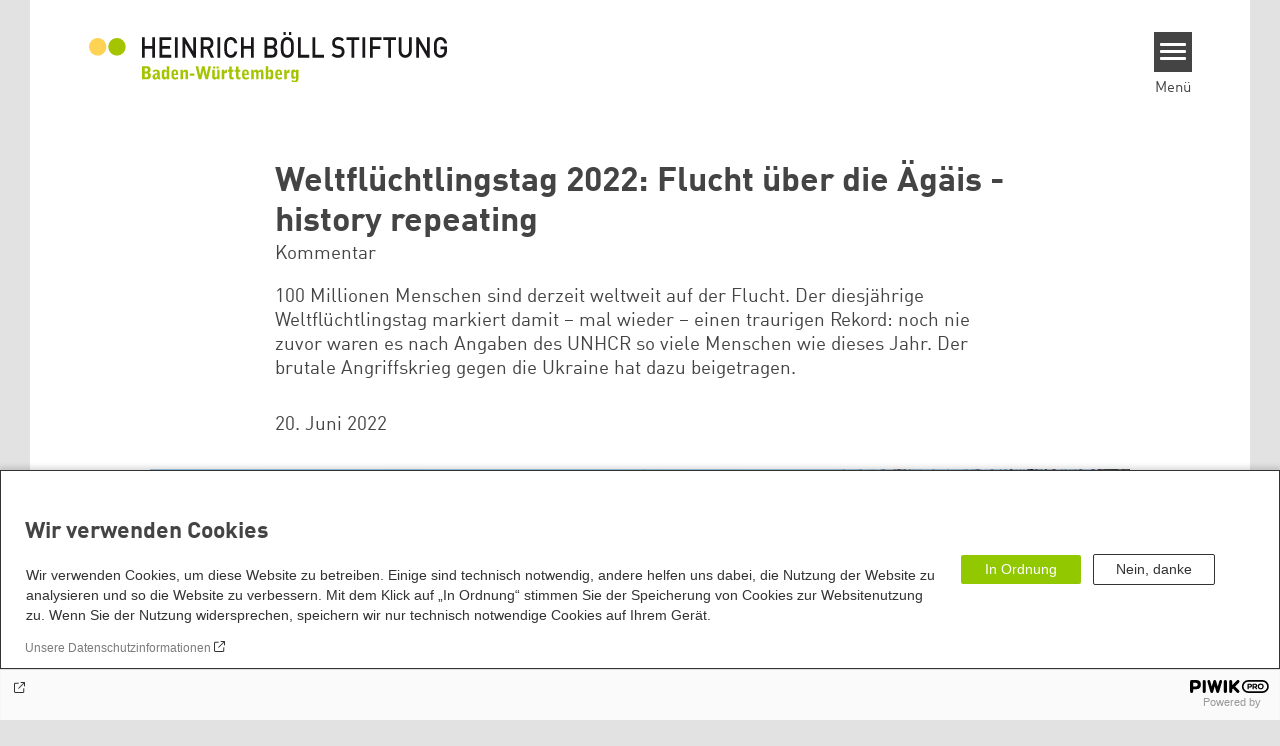

--- FILE ---
content_type: text/html; charset=UTF-8
request_url: https://www.boell-bw.de/de/2022/06/20/weltfluechtlingstag-2022-flucht-ueber-die-aegaeis-history-repeating
body_size: 15925
content:
<!DOCTYPE html>
<html lang="de" dir="ltr" prefix="og: https://ogp.me/ns#" id="top-of-page">
  <head>
    <meta charset="utf-8" />
<meta name="description" content="100 Millionen Menschen sind derzeit weltweit auf der Flucht. Der diesjährige Weltflüchtlingstag markiert damit – mal wieder – einen traurigen Rekord: noch nie zuvor waren es nach Angaben des UNHCR so viele Menschen wie dieses Jahr. Der brutale Angriffskrieg gegen die Ukraine hat dazu beigetragen." />
<meta name="keywords" content="Migration,Ukraine" />
<link rel="shortlink" href="https://www.boell-bw.de/de/node/1421" />
<link rel="canonical" href="https://www.boell.de/de/node/72589" />
<meta property="og:site_name" content="Heinrich Böll Stiftung Baden-Württemberg" />
<meta property="og:url" content="https://www.boell-bw.de/de/2022/06/20/weltfluechtlingstag-2022-flucht-ueber-die-aegaeis-history-repeating" />
<meta property="og:title" content="Weltflüchtlingstag 2022: Flucht über die Ägäis - history repeating | Heinrich Böll Stiftung Baden-Württemberg" />
<meta property="og:description" content="100 Millionen Menschen sind derzeit weltweit auf der Flucht. Der diesjährige Weltflüchtlingstag markiert damit – mal wieder – einen traurigen Rekord: noch nie zuvor waren es nach Angaben des UNHCR so viele Menschen wie dieses Jahr. Der brutale Angriffskrieg gegen die Ukraine hat dazu beigetragen." />
<meta property="og:image" content="https://www.boell-bw.de/sites/default/files/styles/social_media/public/importedFiles/2022/06/21/weltfluechtlingstag.jpg.jpeg?itok=h7MLDadz" />
<meta name="twitter:card" content="summary_large_image" />
<meta name="twitter:title" content="Weltflüchtlingstag 2022: Flucht über die Ägäis - history repeating | Heinrich Böll Stiftung Baden-Württemberg" />
<meta name="twitter:site" content="@boell_stiftung" />
<meta name="twitter:description" content="100 Millionen Menschen sind derzeit weltweit auf der Flucht. Der diesjährige Weltflüchtlingstag markiert damit – mal wieder – einen traurigen Rekord: noch nie zuvor waren es nach Angaben des UNHCR so viele Menschen wie dieses Jahr. Der brutale Angriffskrieg gegen die Ukraine hat dazu beigetragen." />
<meta name="twitter:image:alt" content="" />
<meta name="twitter:image" content="https://www.boell-bw.de/sites/default/files/styles/social_media/public/importedFiles/2022/06/21/weltfluechtlingstag.jpg.jpeg?itok=h7MLDadz" />
<meta name="Generator" content="Drupal 10 (https://www.drupal.org)" />
<meta name="MobileOptimized" content="width" />
<meta name="HandheldFriendly" content="true" />
<meta name="viewport" content="width=device-width, initial-scale=1.0" />
<link rel="icon" href="/sites/default/files/favicon-hbs-bw.jpg" type="image/jpeg" />
<link rel="alternate" hreflang="de" href="https://www.boell-bw.de/de/2022/06/20/weltfluechtlingstag-2022-flucht-ueber-die-aegaeis-history-repeating" />
<link rel="amphtml" href="https://www.boell-bw.de/de/2022/06/20/weltfluechtlingstag-2022-flucht-ueber-die-aegaeis-history-repeating?amp" />

    <title>Weltflüchtlingstag 2022: Flucht über die Ägäis - history repeating | Heinrich Böll Stiftung Baden-Württemberg</title>
    <link rel="stylesheet" media="all" href="/core/assets/vendor/jquery.ui/themes/base/core.css?t8k95d" />
<link rel="stylesheet" media="all" href="/core/assets/vendor/jquery.ui/themes/base/controlgroup.css?t8k95d" />
<link rel="stylesheet" media="all" href="/core/assets/vendor/jquery.ui/themes/base/checkboxradio.css?t8k95d" />
<link rel="stylesheet" media="all" href="/core/assets/vendor/jquery.ui/themes/base/resizable.css?t8k95d" />
<link rel="stylesheet" media="all" href="/core/assets/vendor/jquery.ui/themes/base/button.css?t8k95d" />
<link rel="stylesheet" media="all" href="/core/assets/vendor/jquery.ui/themes/base/dialog.css?t8k95d" />
<link rel="stylesheet" media="all" href="/themes/contrib/stable/css/core/components/progress.module.css?t8k95d" />
<link rel="stylesheet" media="all" href="/themes/contrib/stable/css/core/components/ajax-progress.module.css?t8k95d" />
<link rel="stylesheet" media="all" href="/themes/contrib/stable/css/system/components/align.module.css?t8k95d" />
<link rel="stylesheet" media="all" href="/themes/contrib/stable/css/system/components/fieldgroup.module.css?t8k95d" />
<link rel="stylesheet" media="all" href="/themes/contrib/stable/css/system/components/container-inline.module.css?t8k95d" />
<link rel="stylesheet" media="all" href="/themes/contrib/stable/css/system/components/clearfix.module.css?t8k95d" />
<link rel="stylesheet" media="all" href="/themes/contrib/stable/css/system/components/details.module.css?t8k95d" />
<link rel="stylesheet" media="all" href="/themes/contrib/stable/css/system/components/hidden.module.css?t8k95d" />
<link rel="stylesheet" media="all" href="/themes/contrib/stable/css/system/components/item-list.module.css?t8k95d" />
<link rel="stylesheet" media="all" href="/themes/contrib/stable/css/system/components/js.module.css?t8k95d" />
<link rel="stylesheet" media="all" href="/themes/contrib/stable/css/system/components/nowrap.module.css?t8k95d" />
<link rel="stylesheet" media="all" href="/themes/contrib/stable/css/system/components/position-container.module.css?t8k95d" />
<link rel="stylesheet" media="all" href="/themes/contrib/stable/css/system/components/reset-appearance.module.css?t8k95d" />
<link rel="stylesheet" media="all" href="/themes/contrib/stable/css/system/components/resize.module.css?t8k95d" />
<link rel="stylesheet" media="all" href="/themes/contrib/stable/css/system/components/system-status-counter.css?t8k95d" />
<link rel="stylesheet" media="all" href="/themes/contrib/stable/css/system/components/system-status-report-counters.css?t8k95d" />
<link rel="stylesheet" media="all" href="/themes/contrib/stable/css/system/components/system-status-report-general-info.css?t8k95d" />
<link rel="stylesheet" media="all" href="/themes/contrib/stable/css/system/components/tablesort.module.css?t8k95d" />
<link rel="stylesheet" media="all" href="/modules/contrib/blazy/css/blazy.css?t8k95d" />
<link rel="stylesheet" media="all" href="/core/modules/ckeditor5/css/ckeditor5.dialog.fix.css?t8k95d" />
<link rel="stylesheet" media="all" href="/modules/custom/boell_copyright_footer/boell_copyright_footer.css?t8k95d" />
<link rel="stylesheet" media="all" href="/core/assets/vendor/jquery.ui/themes/base/theme.css?t8k95d" />
<link rel="stylesheet" media="all" href="/modules/contrib/improved_multi_select/css/improved_multi_select.css?t8k95d" />
<link rel="stylesheet" media="all" href="/themes/contrib/stable/css/core/assets/vendor/normalize-css/normalize.css?t8k95d" />
<link rel="stylesheet" media="all" href="/themes/contrib/stable/css/core/normalize-fixes.css?t8k95d" />
<link rel="stylesheet" media="all" href="/themes/contrib/classy/css/components/messages.css?t8k95d" />
<link rel="stylesheet" media="all" href="/themes/contrib/classy/css/components/node.css?t8k95d" />
<link rel="stylesheet" media="all" href="/themes/contrib/classy/css/components/progress.css?t8k95d" />
<link rel="stylesheet" media="all" href="/themes/contrib/classy/css/components/dialog.css?t8k95d" />
<link rel="stylesheet" media="all" href="/core/../modules/custom/boell_components/components/accessibility_switcher/accessibility_switcher.css?t8k95d" />
<link rel="stylesheet" media="all" href="/core/../modules/custom/boell_components/components/article_cockpit/article_cockpit.css?t8k95d" />
<link rel="stylesheet" media="all" href="/core/../modules/custom/boell_components/components/article_lead/article_lead.css?t8k95d" />
<link rel="stylesheet" media="all" href="/core/../themes/theodor/components/scrollytelling_table_of_contents/scrollytelling_table_of_contents.css?t8k95d" />
<link rel="stylesheet" media="print" href="/themes/theodor/styles/print.css?t8k95d" />
<link rel="stylesheet" media="all" href="/themes/theodor/js/splide/dist/css/splide.min.css?t8k95d" />
<link rel="stylesheet" media="all" href="/themes/theodor/css/boell-green.css?t8k95d" />

    
  </head>
  <body class="path-node-1421 route-entity-node-canonical theme-theodor boell-slide-in-menu boell-slide-in-menu--is-used boell-theme-color--boell-green has-local-tabs path-node page-node-type-article" data-lang-code="de" data-entity-type="node" data-entity-id="1421" data-node-id="1421" id="theme--boell-green">
        <a href="#main-content" class="visually-hidden focusable skip-link">
      Direkt zum Inhalt
    </a>
    
      <div class="dialog-off-canvas-main-canvas" data-off-canvas-main-canvas>
    <div class="layout-tabs">
  
</div>



<div class="layout-container">

    <div class="region region-pre-header">
    <div data-drupal-messages-fallback class="hidden"></div>

  </div>

  <header class="site-header" role="banner">
      <div class="region region-branding">
    <div id="block-logoen" class="block block-block-content block-block-contentedb838b7-c3d9-4b52-bbbe-36b2ad6fe197">
  
    
      
            <div class="field field--name-field-logo-image-first field--type-file field--label-hidden field__item"><a href="https://www.boell-bw.de/de" title="Startseite" rel="home">
  <img src="https://www.boell-bw.de/sites/default/files/2020-07/HBS_Logo_2zeilig_RGB.svg" alt="Heinrich-Böll-Stiftung Logo" />
</a>
</div>
      
  </div>

  </div>

      <div class="region region-header">
    
<div  id="block-theodor-accessibilityswitcher" data-component-id="boell_components:accessibility_switcher">
  <div class="boell-accessibility-switcher"></div>

</div>

<div id="block-theodor-slideinmenuhamburger" class="block block-boell-slide-in-menu block-slide-in-menu-block-hamburger">
  
    
      <nav class="slide-in-menu__controls" aria-label="Show Slide In Menu">
    <button class="block-boell-slide-in-menu__button slide-in-menu__button hamburger hamburger--elastic" type="button"
            aria-label="Menu" aria-expanded="false" aria-controls="block-boell-slideinmenu" aria-haspopup="true">
            <span class="hamburger-box">
              <span class="hamburger-inner"></span>
            </span>
    </button>
  <span class="menu">Menü</span>
</nav>

  </div>

  </div>


    <div class="megamenu-is-hidden region region-slide-in-menu" role="navigation">
  <div id="boell-slideinmenu-slider" class="block menu--slide-in-menu boell-slideinmenu hide" role="navigation">

        <div id="boell-slideinmenu-header" class="block menu--slide-in-menu--header boell-slideinmenu--header">
            <nav class="slide-in-menu__controls" aria-label="Hide Slide In Menu">

        <button id="boell-slide-in-menu__button"
                class="block-boell-slide-in-menu__button slide-in-menu__button hamburger hamburger--elastic"
                type="button"
                aria-label="Menu" aria-expanded="false" aria-controls="boell-slideinmenu-slider">
        <span class="hamburger-box">
          <span class="hamburger-inner"></span>
        </span>
        </button>
      </nav>

            
                              <div class="new-search-form block block-boell-search block-new-search site-header-search block-views" data-drupal-selector="new-search-form">
      <form class="new-search-form" data-drupal-selector="new-search-form" method="get" id="new-search-form" accept-charset="UTF-8" data-drupal-form-fields="edit-new-search,edit-show" action="/de/facetedsearch" >
      <div class="js-form-item form-item js-form-type-textfield form-type-textfield js-form-item-new-search form-item-new-search">
        <label for="edit-new-search">Suchwort eingeben</label><input data-drupal-selector="edit-new-search" aria-describedby="edit-new-search--description" aria-label="Suchwort eingeben" type="text" id="edit-new-search" name="search_api_fulltext" value="" size="60" maxlength="128" placeholder="Suchwort eingeben" class="form-text">

      </div>
      <div class="site-header-search__open" aria-label="search icon">
        <span class="site-header-search__open-icon"></span>
      </div>
    </form>
  </div>

                          <div class="boell-slide-in-menu--header-blockwrap">
        
      </div>

    </div>
    
    <div class="region region-slide-in-menu-body">
  <div id="boell-slideinmenu-body" class="block menu--slide-in-menu--body boell-slideinmenu--body">
          <nav aria-labelledby="block-theodor-mainnavigation-menu" id="block-theodor-mainnavigation" class="block block-menu navigation menu--main">
            
  <div class="visually-hidden" id="block-theodor-mainnavigation-menu">Main navigation</div>
  

        
            <ul  class="megamenu__menu megamenu__menu--toplevel">
                              
        <li class="menu-item"
                            >

          
                                          
          <a href="/de/themen" class="menu-link" data-drupal-link-system-path="node/23">Unsere Themen</a>
                  </li>
                              
        <li class="menu-item"
                            >

          
                                          
          <a href="/de/veranstaltungen" class="menu-link" data-drupal-link-system-path="node/13">Veranstaltungen</a>
                  </li>
                              
        <li class="menu-item"
                            >

          
                                          
          <a href="/de/weiterbildungen" class="menu-link" data-drupal-link-system-path="node/33">Weiterbildungen</a>
                  </li>
                              
        <li class="menu-item"
                            >

          
                                          
          <a href="/de/stiftung" class="menu-link" data-drupal-link-system-path="node/53">Stiftung</a>
                  </li>
                              
        <li class="menu-item"
                            >

          
                                          
          <a href="/de/aktiv-werden" class="menu-link" data-drupal-link-system-path="node/91">Aktiv werden</a>
                  </li>
          </ul>
  


  </nav>

      </div>
</div><!-- /.region.region-slide-in-menu-body -->

    <div class="region region-slide-in-menu-footer">
  <div id="boell-slideinmenu-footer" class="block menu--slide-in-menu--footer boell-slideinmenu--footer">
          <div id="block-theodor-lsgslinks" class="block block-boell-accessibility block-boell-accessibility-ls-gs-links">
  
    
      <p class="ls-element"><a href="https://www.boell-bw.de/de/2025/04/23/leichte-sprache/heinrich-boell-stiftung-baden-wuerttemberg-leichter-sprache" class="ls_link">Übersicht Beiträge in Leichter Sprache</a></p>
<p class="gs-element"><a href="https://www.boell-bw.de/de/informationen-gebaerdensprache" class="gs_link">Übersicht Beiträge in Gebärdensprache</a></p>

  </div>
<nav aria-labelledby="block-theodor-servicelinksmenu-menu" id="block-theodor-servicelinksmenu" class="block block-menu navigation menu--service-links-menu">
            
  <div class="visually-hidden" id="block-theodor-servicelinksmenu-menu">Service Links Menu</div>
  

        

              <ul class="menu">
                          <li class="menu-item"
                      >
        <a href="/de/impressum" data-drupal-link-system-path="node/81">Impressum</a>
              </li>
                      <li class="menu-item"
                      >
        <a href="/de/datenschutz" data-drupal-link-system-path="node/83">Datenschutz</a>
              </li>
                      <li class="menu-item"
                      >
        <a href="/de/transparenz" data-drupal-link-system-path="node/85">Transparenz</a>
              </li>
                      <li class="menu-item"
                      >
        <a href="/de/kontakt" data-drupal-link-system-path="node/61">Kontakt</a>
              </li>
                      <li class="menu-item"
                      >
        <a href="/de/archiv" data-drupal-link-system-path="node/79">Archiv</a>
              </li>
        </ul>
  

  </nav>
<nav aria-labelledby="block-theodor-sociallinks-menu" id="block-theodor-sociallinks" class="block block-menu navigation menu--social-links">
            
  <h2 class="visually-hidden" id="block-theodor-sociallinks-menu">Social Links</h2>
  

        

      <ul class="menu social-links">
                      <li class="menu-item leaf"
                      >

        <a href="https://bsky.app/profile/boellbw.bsky.social"
                   >
          <div class="background"></div>
          <div class="mask bluesky"></div>
          Bluesky
        </a>
              </li>
                      <li class="menu-item leaf"
                      >

        <a href="https://www.facebook.com/BoellStiftungBW"
                   >
          <div class="background"></div>
          <div class="mask facebook"></div>
          Facebook
        </a>
              </li>
                      <li class="menu-item leaf"
                      >

        <a href="https://www.instagram.com/explore/locations/1022361823/heinrich-boll-stiftung-baden-wurttemberg/"
                   >
          <div class="background"></div>
          <div class="mask instagram"></div>
          Instagram
        </a>
              </li>
                      <li class="menu-item leaf"
                      >

        <a href="https://www.linkedin.com/company/hbsbw"
                   >
          <div class="background"></div>
          <div class="mask linkedin"></div>
          LinkedIn
        </a>
              </li>
                      <li class="menu-item leaf"
                      >

        <a href="https://det.social/@HeinrichBoellStiftungBW"
                   >
          <div class="background"></div>
          <div class="mask mastodon"></div>
          Mastodon
        </a>
              </li>
                      <li class="menu-item leaf"
                      >

        <a href="https://podcast-hbsbw.podigee.io"
                   >
          <div class="background"></div>
          <div class="mask podigee"></div>
          Podigee
        </a>
              </li>
                      <li class="menu-item leaf"
                      >

        <a href="https://www.boell-bw.de/de/2022/07/11/messenger-signal"
                   >
          <div class="background"></div>
          <div class="mask signal"></div>
          Signal
        </a>
              </li>
                      <li class="menu-item leaf"
                      >

        <a href="https://soundcloud.com/boell-bw"
                   >
          <div class="background"></div>
          <div class="mask soundcloud"></div>
          Soundcloud
        </a>
              </li>
                      <li class="menu-item leaf"
                      >

        <a href="https://www.tiktok.com/@hbs_bw"
                   >
          <div class="background"></div>
          <div class="mask tiktok"></div>
          TikTok
        </a>
              </li>
                      <li class="menu-item leaf"
                      >

        <a href="https://www.youtube.com/channel/UCQjaBAEkGw2RdYEE7tI2mWg"
                   >
          <div class="background"></div>
          <div class="mask youtube"></div>
          YouTube
        </a>
              </li>
      </ul>
    

  </nav>

      </div>
</div><!-- /.region.region-slide-in-menu-footer -->

  </div>
  <div id="after-slide-in-menu" class="after-slide-in-menu"></div>
</div><!-- /.region.region-slide-in-menu -->

  </header>
  

    <div class="afar_mark"></div>

  <main role="main">
    <a id="main-content" tabindex="-1"></a>
    <div class="megamenu-is-hidden region region-slide-in-menu site-content js-etracker">
        <div class="region region-content">
    <div id="block-theodor-page-title" class="block block-core block-page-title-block">
  
    
      
  <h1 class="page-title"><span class="field field--name-title field--type-string field--label-hidden">Weltflüchtlingstag 2022: Flucht über die Ägäis - history repeating</span>
</h1>


  </div>
<div id="block-theodor-content" class="block block-system block-system-main-block">
  
    
      



<div id="profile-popup-container" role="dialog" aria-label="Popup author information" aria-hidden="true"></div>
<div id="profile-popup-backdrop" aria-hidden="true"></div>


<div class="article__flex-container">

  
  <article data-history-node-id="1421" class="node node--type-article node--promoted node--view-mode-full"  data-history-node-id="1421" class="node node--type-article node--promoted node--view-mode-full">

    <header  data-history-node-id="1421" class="node node--type-article node--promoted node--view-mode-full" data-component-id="boell_components:article_cockpit">
  
    
  

      <div  data-history-node-id="1421" class="node node--type-article node--promoted node--view-mode-full" data-component-id="boell_components:article_lead">
  <div class="article__lead">
    <span class="content-genre">Kommentar</span>
    <p><span><span>100 Millionen Menschen sind derzeit weltweit auf der Flucht. Der diesjährige Weltflüchtlingstag markiert damit – mal wieder – einen traurigen Rekord: noch nie zuvor waren es nach Angaben des UNHCR so viele Menschen wie dieses Jahr. Der brutale Angriffskrieg gegen die Ukraine hat dazu beigetragen. </span></span></p>

  </div>
</div>
  
</header>

          <footer class="article__meta before-teaser-image">
        <div class="meta">
          <div class="submeta">
                          <div class="article__date">
                20. Juni 2022
              </div>
                        
                                  </div>
        </div>
                  
        
      </footer>
    

                            <article data-view-mode="image_and_licence_article_main_image" data-show-licence-link="1" data-has-licence="1" data-licence-id="46543" data-licence-creator="adamansel52/flickr.com" data-licence-licence="cc-by" data-licence-realname="&amp;lt;a class=&amp;quot;licence-link&amp;quot; rel=&amp;quot;license&amp;quot; target=&amp;quot;_blank&amp;quot; href=&amp;quot;http://creativecommons.org/licenses/by/2.0/deed.de&amp;quot;&amp;gt;CC-BY 2.0&amp;lt;/a&amp;gt;" data-licence-url="https://flickr.com/photos/132886285@N08/25983811794/in/[base64]" data-licence-image="https://www.boell-bw.de/sites/default/files/styles/3d2_small/public/importedFiles/2022/06/21/weltfluechtlingstag.jpg.webp?itok=42Be8WDd" class="media media--type-image media--view-mode-image-and-licence-article-main-image">
  
      
            <div class="field field--name-field-media-image field--type-image field--label-hidden field__item">    <picture>
                  <source srcset="/sites/default/files/styles/var_medium/public/importedFiles/2022/06/21/weltfluechtlingstag.jpg.webp?itok=djGwypss 640w, /sites/default/files/styles/var_desktop/public/importedFiles/2022/06/21/weltfluechtlingstag.jpg.webp?itok=fj_TxCiO 799w" media="all and (min-width: 760px)" type="image/webp" sizes="100vw" width="640" height="427"/>
              <source srcset="/sites/default/files/styles/var_tiny/public/importedFiles/2022/06/21/weltfluechtlingstag.jpg.webp?itok=-D0rX7uf 160w, /sites/default/files/styles/var_small/public/importedFiles/2022/06/21/weltfluechtlingstag.jpg.webp?itok=6pfYFnN3 320w, /sites/default/files/styles/var_medium/public/importedFiles/2022/06/21/weltfluechtlingstag.jpg.webp?itok=djGwypss 640w, /sites/default/files/styles/var_desktop/public/importedFiles/2022/06/21/weltfluechtlingstag.jpg.webp?itok=fj_TxCiO 799w" type="image/webp" sizes="100vw" width="160" height="107"/>
                  <img loading="eager" width="799" height="533" src="/sites/default/files/styles/var_desktop/public/importedFiles/2022/06/21/weltfluechtlingstag.jpg.jpg?itok=fj_TxCiO" />

  </picture>

</div>
      
  </article>

                
  <div class="field field--name-field-teaser-image-caption field--type-string field--label-visually_hidden">
    <div class="field__label visually-hidden">Teaser Bild Untertitel</div>
              <div class="field__item">Seit dem Krieg in der Ukraine stellt sich die Frage der Ungleichbehandlung von Geflüchteten je nach Herkunftsland.</div>
          </div>

          
          <div class="share-buttons">
              </div>
    
    
    <div class="node__content--article">
      
            <div class="text-formatted field field--name-body field--type-text-with-summary field--label-hidden field__item"><p>Vor dem Krieg gegen die Ukraine war es um das Thema „Flucht“ leise geworden. Nur wenige Flüchtlinge erreichten überhaupt noch die EU und es schien als hätten sich die EU-Mitgliedsstaaten mit dem Status Quo arrangiert: Einerseits wurde jede Reform des seit Jahren diskutierten Gemeinsamen Europäischen Asylsystems blockiert, andererseits hatten “EU-Außengrenzschutz” – auch mittels all der bekannten Rechtsverstöße und Misshandlungen an den Außengrenzen –&nbsp; sowie die Auslagerung von Flüchtlingsschutz an Länder wie die Türkei dazu geführt, dass kaum jemand mehr auf der Suche nach Schutz Europa erreichte.</p>
<p>Nach dem 23. Februar sind innerhalb weniger Tage mehr Menschen in die Europäische Union geflohen, als in 2015 und 2016 zusammen. Damit war das Thema Flucht wieder ganz oben auf der Tagesordnung der Sitzungen in Brüssel und allen EU-Hauptstädten. Bislang wird den mittlerweile rund 7 Millionen aus der Ukraine Geflohenen noch mit Solidarität begegnet, wie lange diese noch trägt bleibt abzusehen. Bereits jetzt stellt sich aber die Frage der Ungleichbehandlung von Geflüchteten je nach Herkunftsland.</p>
<p>In Griechenland fällt dieser Unterschied besonders auf: Nicht nur in der Rhetorik offizieller Regierungsvertreter*innen, wie beispielsweise des griechischen Migrationsministers <a href="https://twitter.com/nmitarakis/status/1498621457005531140?s=20&amp;t=L0evNhBClGmsKit25dnBqQ">Notis Mitarakis</a> der Ukrainer*innen als „echte Flüchtlinge“ im Gegensatz zu den ansonsten „illegalen Migranten“ bezeichnet.&nbsp; Auch dadurch, dass die etwas mehr als 21.000 Ukrainer*innen, die Griechenland aufgenommen hat, einen Zugang zum Arbeitsmarkt und zu Gesundheitsversorgung sowie Wohnraum und finanzielle Unterstützung erhalten, was allen anderen Geflüchteten staatlicherseits verwehrt wird. In einem gemeinsamen Papier des Griechischen Flüchtlingsrates mit den <a href="https://www.oxfam.org/en/press-releases/two-tier-refugee-response-greeces-welcome-people-fleeing-ukraine-stands-stark">Organisationen Oxfam</a> und Save the Children wird die Schlechterstellung dieser Menschen kritisiert. Dabei geht es nicht nur um den Zugang zu wichtigen Leistungen sondern indes um den Zugang zu Schutz überhaupt, den dieser wird in Griechenland im Grunde allen ankommenden systematisch verweigert.</p>
<h2>Gewaltsame Rückführungen in die Türkei</h2>
<p>Im jüngst veröffentlichten Bericht des UN-Sonderberichterstatters für die Menschenrechte von Migrant*innen, Felipe González Morales, heißt es unter anderem, dass Pushbacks in Griechenland sowohl an den Land- als auch an den Seegrenzen zur de facto „general policy“, also quasi zum Standardverfahren geworden sind. Ferner drückt Morales seine Sorge über den Anstieg der Zahl der von dieser Politik Betroffenen aus: mindestens 17.000 Menschen seien allein in 2020-21 von gewaltsamen Rückführungen in die Türkei betroffen gewesen. <a href="https://www.ohchr.org/en/calls-for-input/calls-input/2022/report-human-rights-violations-international-borders-trends">Pushbacks seien die offizielle Strategie</a> der griechischen Regierung im Umgang mit diesen Menschen. Tatsächlich macht die Regierung der konservativen Nea Dimokratia keinen Hehl aus der Zahl Schutzsuchender, die sie „erfolgreich“ daran hindern konnte, Griechenland zu erreichen. Gleichzeitig wird jeder Vorwurf, dies seien Rechtsbrüche an den Außengrenzen abgeräumt. Ein offensichtlicher Widerspruch, der bisher jedoch keine negative Konsequenzen für die hiesige Regierung bedeutet und damit auch zum funktionierenden Modus Operandi geworden ist.</p>
<p>Doch nicht nur auf der griechischen Seite der Ägäis steht es dieser Tage schlecht um den Flüchtlingsschutz. Blickt man in die Türkei dann wird deutlich, wie auch dort die Regierung Stimmung gegen Flüchtlinge im Land macht. Seit Jahren ist die Türkei weltweit führend was die Zahl aufgenommener Flüchtlinge in Relation zur Größe des Landes betrifft. In dem Land mit den knapp 85 Millionen Einwohnern leben derzeit rund fünf Millionen Flüchtlinge, davon mehr als 3,6 Millionen Syrer*innen. Nun sollen nach jüngster Aussage des türkischen Präsidenten Erdogan eine Millionen Syrer*innen die Türkei verlassen, für sie wird derzeit ein Rückkehrprogramm nach Syrien aufgelegt. Zudem hat der Innenminister Suleyman Soylu jüngst verkündet, dass Syrer*innen innerhalb der Türkei umgesiedelt werden sollen, um eine vermeintlich zu hohe Dichte an Flüchtlingen in einzelnen Stadtteilen zu verhindern. Während die türkische Regierung bei Rückführungen von syrischen Flüchtlingen noch auf Freiwilligkeit setzt, werden afghanische Schutzsuchende&nbsp; zwangsweise in das durch die Machtübernahme der Taliban erschütterte Afghanistan zurückgeschoben. Laut Aussage der türkischen Regierung ist die Zahl aus der Türkei Abgeschobener in diesem Jahr um 70% im Vergleich zum Vorjahreszeitraum gestiegen, die Hälfte der Betroffenen kamen aus Afghanistan – und das trotz der eklatant verschlechterten Menschenrechtslage im Land.</p>
<p>Die Türkei befindet sich in einer tiefen Wirtschafts- und Währungskrise, in der Bevölkerung macht sich zunehmend eine flüchtlingsfeindliche Stimmung breit und es ist offensichtlich, wie die Regierung nun versucht, vor den Wahlen im kommenden Jahr mit Maßnahmen gegen Flüchtlinge zu punkten. Hierin sind sich die Regierungen der beiden Länder trotz aller Konflikte zwischen der Türkei und Griechenland gegenwärtig sehr ähnlich. Wer dieser Tage eine griechische oder türkische Tageszeitung aufschlägt merkt schnell: Die staatliche Rhetorik auf beiden Seiten der Ägäis steht angesichts innenpolitischer und wirtschaftlicher Krisen und im Lichte bevorstehender Wahlen auf Konfrontation -&nbsp; Menschen auf der Flucht sind in dieser Gesamtgemengelage zu einem weiteren Zankapfel bzw. Mittel zur Demonstration von Macht und Souveränität geworden.</p>
<h2>Not und Verzweiflung: Flucht über die Ägäis</h2>
<p>Das ist leider nicht neu. Die inhumane Sicht auf wehrlose Schutzsuchende als Mittel zum Druck, sogar als Instrument hybrider Kriegsführung, kam anders als oft behauptet nicht erst im Zusammenhang mit der menschenverachtenden Politik des belarussischen Diktators Lukaschenka an der polnischen Grenze und der brutalen Reaktion der polnischen Regierung auf, sondern schon im Frühjahr 2020 am Grenzfluss Evros zwischen der Türkei und Griechenland. Es ist eine Schande wie Menschen zwischen diesen beiden Ländern behandelt werden, wie diejenigen, die in ihrer Not und Verzweiflung über die Ägäis fliehen als eine vermeintlichen Bedrohung gesehen werden, obwohl doch sie es sind, die Bedrohungen allerseits ausgesetzt sind, wenn sie ihr Leben in seeuntauglichen Booten riskieren.</p>
<p>Solche Szenen sind in der Geschichte dieser Region keineswegs neu . Vor ziemlich genau einem Jahrhundert flohen Menschen zu Tausenden über dieselben Wege über das Mittelmeer. Dieses Jahr jährt sich zum Hundertsten Mal das Ende des türkisch-griechischen Krieges und 2023 auch der Abschluss des Vertrags von Lausanne. Damit einher ging der sogenannte „Bevölkerungsaustausch“, der euphemistisch für die Vertreibung von rund 1,5 Millionen Griech*innen aus Kleinasien und Hundertausende&nbsp; Muslime aus dem heutigen Griechenland steht. Gerade im Norden Griechenlands, wo damals viele Vertriebene angekommen sind, trifft man kaum jemanden, der nicht von Flucht und den damit einhergehenden Traumata aus der eigenen Familie berichten kann. Schätzungsweise vierzig Prozent aller Menschen in Griechenland haben ihr Wurzeln in Kleinasien.</p>
<p>Doch die historischen Spannungen und die Tatsache, dass die damals neu Ankommenden keineswegs mit offenen Armen empfangen wurden, werden in Griechenland kaum öffentlich thematisiert. Dabei ist die Erinnerung an jene Zeit vielen durchaus präsent. So sehr, dass sie bei manchen zur Identifikation und damit auch zu Solidarität mit heute in Griechenland ankommenden Schutzsuchenden führt. Doch wieso nicht bei allen? Wieso sind „dieFlüchtlinge“ häufig doch „die anderen“, wieso wird Flucht nicht als universales Menschheitsschicksal gesehen, das im Laufe der Zeit aus unterschiedlichen Gründen unterschiedliche Menschen ereilen kann, vor dem aber – wie der Krieg gegen die Ukraine zuletzt demonstriert hat – niemand grundsätzlich gefeit sein kann?</p>
<p>Eine Veranstaltung mit dem Goethe Institut in Thessaloniki mit dem Historiker Andreas Kossert, Autor des Buches "Flucht. Eine Menschheitsgeschichte“ ging jüngst genau diesen Fragen auf den Grund. Moderiert wurde das Gespräch von der Historikerin und Archäologin Vasiliki Kartsiakli, Gründungsmitglied von „dot2dot“ die politisch-historische Bildungstouren durch Thessaloniki anbieten, bei denen sie unter anderem den Spuren der Flüchtlingen in der Stadt nachgehen. In dem Gespräch wurde schnell deutlich: Es gibt viele Anknüpfungspunkte, persönliche wie gesellschaftliche und in der historischen Rückschau liegt viel Potential zur Bewältigung der Herausforderungen der Gegenwart. Schaffen wir es das Gemeinsame zwischen Menschen auf der Flucht damals und heute zu sehen? Stellen wir uns der Menschheitsaufgabe, denjenigen die fliehen müssen, Schutz und ein neues Zuhause zu gewähren? Eigentlich sieht es unser Recht, die geltende Genfer Flüchtlingskonvention von 1951 längst vor, dass wir das tun und der Weltflüchtlingstag ist abseits aller tagesaktuellen Nachrichten ein wichtiger Anlass, daran zu erinnern. Andreas Kossert bringt es auf den Punkt: „Am Umgang mit Flüchtlingen lässt sich ablesen, welche Welt wir anstreben“.</p>
<div>
<hr>
<p>Dieser Artikel erschien zuerst hier: <a href="https://www.boell.de/de/node/72589" target="_blank">www.boell.de</a></p>
</div>
</div>
      
    </div>
        <div class="article__footer">
      
      
  <div class="field field--name-field-tags field--type-entity-reference field--label-inline clearfix">
    <div class="field__label">Schlagworte</div>
          <ul class="field__items">
              <li class="field__item"><a href="/de/schlagworte/migration" hreflang="de">Migration</a></li>
          <li class="field__item"><a href="/de/schlagworte/ukraine" hreflang="de">Ukraine</a></li>
              </ul>
      </div>


      <div class="article__footer--category_and_license_wrapper">

                  <div class="license">Dieser Beitrag steht unter folgender Urheberrechtslizenz:
            
            <div class="field field--name-field-license field--type-licence field--label-hidden field__item"><a class="licence-link" rel="license" target="_blank" href="http://creativecommons.org/licenses/by-nc-nd/4.0/deed.de">CC-BY-NC-ND 4.0</a></div>
      
                      </div>
              </div>

      <div class="share-buttons">
              </div>

                  <section class="relateds grid-container-c-1d3-1d3-1d3 clearfix">
      <h3  class="field__label">Weiterführende Inhalte</h3>
    <ul class="relateds__list slotter grid-slots-wrapper">
                  <li class="relateds__list-item grid-slot grid-slot-1d3 grid-slot-has-one-box grid-slot-first">
          <div class="grid-box-first grid-box-last">
            <div class="grid-box-inner">
              



<article data-history-node-id="545" class="teaser--minimal teaser node node--type-article node--promoted node--view-mode-teaser-minimal">
    <a href="/de/2020/10/06/migrationsmanagement-ist-zu-einem-euphemismus-fuer-die-abwehr-von-gefluechteten-geworden"  rel="bookmark">
      <div class="teaser__content-wrap">

                    
            <div class="teaser__flexwrap">
      
                  
                      <h3 class="teaser__title">
               <span class="field field--name-title field--type-string field--label-hidden">„Migrationsmanagement ist zu einem Euphemismus für die Abwehr von Geflüchteten geworden.“</span>

            </h3>
                    
        
                
        

                
            </div><!-- /.teaser__flexwrap -->
      
    </div>
    </a>
  </article>

            </div>
          </div>
        </li>
                        <li class="relateds__list-item grid-slot grid-slot-1d3 grid-slot-has-one-box ">
          <div class="grid-box-first grid-box-last">
            <div class="grid-box-inner">
              



<article data-history-node-id="1251" class="teaser--minimal teaser node node--type-article node--promoted node--view-mode-teaser-minimal">
    <a href="/de/2022/03/22/zeitenwende-europa-zum-krieg-der-ukraine-und-seiner-bedeutung-fuer-europa"  rel="bookmark">
      <div class="teaser__content-wrap">

                        <div class="teaser__image-wrap">
            <div class="teaser__image">
              
            <div class="field field--name-field-teaser-image field--type-entity-reference field--label-hidden field__item"><article data-view-mode="image_and_licence_3d2" data-show-licence-link="0" data-has-licence="1" data-licence-id="48815" data-licence-creator="Heinrich-Böll-Stiftung" data-licence-licence="cc-by-nc-nd-4" data-licence-realname="&amp;lt;a class=&amp;quot;licence-link&amp;quot; rel=&amp;quot;license&amp;quot; target=&amp;quot;_blank&amp;quot; href=&amp;quot;http://creativecommons.org/licenses/by-nc-nd/4.0/deed.de&amp;quot;&amp;gt;CC-BY-NC-ND 4.0&amp;lt;/a&amp;gt;" data-licence-url="https://youtu.be/IGrYQ5B3oT0" data-licence-image="https://www.boell-bw.de/sites/default/files/styles/3d2_small/public/importedFiles/2023/10/16/screenshot_UkraineVeranstaltung.png.webp?itok=XrrBjOEV" class="media media--type-image media--view-mode-image-and-licence-3d2">
  
      
            <div class="field field--name-field-media-image field--type-image field--label-hidden field__item">    <picture>
                  <source srcset="/sites/default/files/styles/3d2_medium/public/importedFiles/2023/10/16/screenshot_UkraineVeranstaltung.png.webp?itok=qUzhIPa4 630w, /sites/default/files/styles/3d2_large/public/importedFiles/2023/10/16/screenshot_UkraineVeranstaltung.png.webp?itok=7tD-5Vgh 980w" media="all and (min-width: 760px)" type="image/webp" sizes="100vw" width="630" height="420"/>
              <source srcset="/sites/default/files/styles/3d2_small/public/importedFiles/2023/10/16/screenshot_UkraineVeranstaltung.png.webp?itok=XrrBjOEV 221w, /sites/default/files/styles/3d2_medium/public/importedFiles/2023/10/16/screenshot_UkraineVeranstaltung.png.webp?itok=qUzhIPa4 630w" type="image/webp" sizes="100vw" width="221" height="147"/>
                  <img loading="lazy" width="221" height="147" src="/sites/default/files/styles/3d2_small/public/importedFiles/2023/10/16/screenshot_UkraineVeranstaltung.png.jpg?itok=XrrBjOEV" />

  </picture>

</div>
      
  </article>
</div>
      
            </div>
          </div>
              
            <div class="teaser__flexwrap">
      
                  
                      <h3 class="teaser__title">
               <span class="field field--name-title field--type-string field--label-hidden">Zeitenwende in Europa: Zum Krieg in der Ukraine und seiner Bedeutung für Europa (11.03.)</span>

            </h3>
                    
        
                
        

                
            </div><!-- /.teaser__flexwrap -->
      
    </div>
    </a>
  </article>

            </div>
          </div>
        </li>
                        <li class="relateds__list-item grid-slot grid-slot-1d3 grid-slot-has-one-box ">
          <div class="grid-box-first grid-box-last">
            <div class="grid-box-inner">
              



<article data-history-node-id="1311" class="teaser--minimal teaser node node--type-article node--promoted node--view-mode-teaser-minimal">
    <a href="/de/2022/03/31/gefluechtete-aus-der-ukraine-brauchen-jetzt-richtigen-schutz"  rel="bookmark">
      <div class="teaser__content-wrap">

                        <div class="teaser__image-wrap">
            <div class="teaser__image">
              
            <div class="field field--name-field-teaser-image field--type-entity-reference field--label-hidden field__item"><article data-view-mode="image_and_licence_3d2" data-show-licence-link="0" data-has-licence="1" data-licence-id="48951" data-licence-creator="Gorynvd | Shutterstock" data-licence-licence="shareable" data-licence-realname="All rights reserved" data-licence-url="" data-licence-image="https://www.boell-bw.de/sites/default/files/styles/3d2_small/public/importedFiles/2023/10/17/shutterstock_2129304887.png.webp?itok=b0xzLzrV" class="media media--type-image media--view-mode-image-and-licence-3d2">
  
      
            <div class="field field--name-field-media-image field--type-image field--label-hidden field__item">    <picture>
                  <source srcset="/sites/default/files/styles/3d2_medium/public/importedFiles/2023/10/17/shutterstock_2129304887.png.webp?itok=ljov8e-U 630w, /sites/default/files/styles/3d2_large/public/importedFiles/2023/10/17/shutterstock_2129304887.png.webp?itok=QiPfxtNk 980w" media="all and (min-width: 760px)" type="image/webp" sizes="100vw" width="630" height="420"/>
              <source srcset="/sites/default/files/styles/3d2_small/public/importedFiles/2023/10/17/shutterstock_2129304887.png.webp?itok=b0xzLzrV 221w, /sites/default/files/styles/3d2_medium/public/importedFiles/2023/10/17/shutterstock_2129304887.png.webp?itok=ljov8e-U 630w" type="image/webp" sizes="100vw" width="221" height="147"/>
                  <img loading="lazy" width="221" height="147" src="/sites/default/files/styles/3d2_small/public/importedFiles/2023/10/17/shutterstock_2129304887.png.jpg?itok=b0xzLzrV" />

  </picture>

</div>
      
  </article>
</div>
      
            </div>
          </div>
              
            <div class="teaser__flexwrap">
      
                  
                      <h3 class="teaser__title">
               <span class="field field--name-title field--type-string field--label-hidden">&quot;Geflüchtete aus der Ukraine brauchen jetzt richtigen Schutz“ </span>

            </h3>
                    
        
                
        

                
            </div><!-- /.teaser__flexwrap -->
      
    </div>
    </a>
  </article>

            </div>
          </div>
        </li>
            </ul>
</section>

      
      
    </div>
  </article>
</div>

  <footer class="article__meta-print">
    <div class="article__date">
      20. Juni 2022
    </div>
    
    
  </footer>

  </div>

  </div>

    </div>
    
        <div class="print-copyright-container">
      <p class="print-copyright-text">
        <b>© Heinrich-Böll-Stiftung e.V.</b><br>
        Schumannstraße 8<br>
        10117 Berlin<br>
        T +49 (30) 285 34-0<br>
        F +49 (30) 285 34-109<br>
        <i>www.boell.de</i><br>
        <i>info@boell.de</i>

      </p>
    </div>
  </main>

  <div class="afar_mark"></div>

  <footer class="site-footer" role="contentinfo">

      <div class="site-footer--tabs">
  <div class="site-footer-top-wrapper">
    <div class="inner">
      
    </div>
  </div>
  <div class="site-footer-middle-wrapper">
    <div class="inner">
        <div class="region region-footer-content">
    <div id="block-theodor-kontaktanfahrt" class="block-footify-block block block-block-content block-block-contentd9c21e96-f602-4de1-bc81-9fb2b5361d5a">
  
      <h2>Kontakt/Anfahrt</h2>
    
      
            <div class="text-formatted field field--name-body field--type-text-with-summary field--label-hidden field__item"><p><strong>Heinrich Böll Stiftung Baden-Württemberg e.V.</strong><br>Kernerstr. 43<br>70182 Stuttgart<br>Tel. 0711 26 33 94 10<br>Fax 0711 26 33 94 19</p><p><a data-ck-unsafe-attribute-href="javascript:linkTo_UnCryptMailto('ocknvq,kphqBdqgnn\/dy0fg');">info<span>@</span>boell-bw.de</a></p><p><a href="https://www.openstreetmap.org/search?query=Kernerstr.%2043%2Cstuttgart#map=18/48.781903/9.191177">Lageplan</a><br><a href="https://www.boell-bw.de/de/newsletter">Newsletter abonnieren</a></p></div>
      
  </div>
<nav aria-labelledby="block-theodor-sociallinks-2-menu" id="block-theodor-sociallinks-2" class="block block-menu navigation menu--social-links">
      
  <h2 id="block-theodor-sociallinks-2-menu">Social Links</h2>
  

        

      <ul class="menu social-links">
                      <li class="menu-item leaf"
                      >

        <a href="https://bsky.app/profile/boellbw.bsky.social"
                   >
          <div class="background"></div>
          <div class="mask bluesky"></div>
          Bluesky
        </a>
              </li>
                      <li class="menu-item leaf"
                      >

        <a href="https://www.facebook.com/BoellStiftungBW"
                   >
          <div class="background"></div>
          <div class="mask facebook"></div>
          Facebook
        </a>
              </li>
                      <li class="menu-item leaf"
                      >

        <a href="https://www.instagram.com/explore/locations/1022361823/heinrich-boll-stiftung-baden-wurttemberg/"
                   >
          <div class="background"></div>
          <div class="mask instagram"></div>
          Instagram
        </a>
              </li>
                      <li class="menu-item leaf"
                      >

        <a href="https://www.linkedin.com/company/hbsbw"
                   >
          <div class="background"></div>
          <div class="mask linkedin"></div>
          LinkedIn
        </a>
              </li>
                      <li class="menu-item leaf"
                      >

        <a href="https://det.social/@HeinrichBoellStiftungBW"
                   >
          <div class="background"></div>
          <div class="mask mastodon"></div>
          Mastodon
        </a>
              </li>
                      <li class="menu-item leaf"
                      >

        <a href="https://podcast-hbsbw.podigee.io"
                   >
          <div class="background"></div>
          <div class="mask podigee"></div>
          Podigee
        </a>
              </li>
                      <li class="menu-item leaf"
                      >

        <a href="https://www.boell-bw.de/de/2022/07/11/messenger-signal"
                   >
          <div class="background"></div>
          <div class="mask signal"></div>
          Signal
        </a>
              </li>
                      <li class="menu-item leaf"
                      >

        <a href="https://soundcloud.com/boell-bw"
                   >
          <div class="background"></div>
          <div class="mask soundcloud"></div>
          Soundcloud
        </a>
              </li>
                      <li class="menu-item leaf"
                      >

        <a href="https://www.tiktok.com/@hbs_bw"
                   >
          <div class="background"></div>
          <div class="mask tiktok"></div>
          TikTok
        </a>
              </li>
                      <li class="menu-item leaf"
                      >

        <a href="https://www.youtube.com/channel/UCQjaBAEkGw2RdYEE7tI2mWg"
                   >
          <div class="background"></div>
          <div class="mask youtube"></div>
          YouTube
        </a>
              </li>
      </ul>
    

  </nav>
<div id="block-theodor-footify" class="block block-boell-footify block-footify-block">
  
      <h2>Heinrich-Böll-Stiftungen
</h2>
    
      <ul class="menu federal-foundation">
	<li class="submenu-head submenu-1">Heinrich-Böll-Stiftung e.V.
		<ul class="submenu">
			<li class="first leaf"><a href="https://www.boell.de" target="_blank" title="">Bundesstiftung</a></li>
		</ul>
	</li>
  <li class="submenu-head submenu-2">Heinrich-Böll-Stiftungen in den Bundesländern
		<ul class="submenu">
      <li class="first leaf"><a href="https://www.boell-bw.de/" target="_blank" title="">Baden-Württemberg</a></li>
      <li class="leaf"><a href="https://www.petrakellystiftung.de/" target="_blank" title="">Bayern</a></li>
      <li class="leaf"><a href="https://www.bildungswerk-boell.de/" target="_blank" title="">Berlin</a></li>
      <li class="leaf"><a href="https://www.boell-brandenburg.de/" target="_blank" title="">Brandenburg</a></li>
      <li class="leaf"><a href="https://www.boell-bremen.de/" target="_blank" title="">Bremen</a></li>
      <li class="leaf"><a href="https://www.boell-hamburg.de/" target="_blank" title="">Hamburg</a></li>
      <li class="leaf"><a href="https://www.boell-hessen.de/" target="_blank" title="">Hessen</a></li>
      <li class="leaf"><a href="https://www.boell-mv.de/" target="_blank" title="">Mecklenburg-Vorpommern</a></li>
      <li class="leaf"><a href="https://www.slu-boell.de/" target="_blank" title="">Niedersachsen</a></li>
      <li class="leaf"><a href="https://www.boell-nrw.de/" target="_blank" title="">Nordrhein-Westfalen</a></li>
      <li class="leaf"><a href="https://www.boell-rlp.de/" target="_blank" title="">Rheinland-Pfalz</a></li>
      <li class="leaf"><a href="https://www.boell-saar.de" target="_blank" title="">Saarland</a></li>
      <li class="leaf"><a href="https://www.weiterdenken.de/" target="_blank" title="">Sachsen</a></li>
      <li class="leaf"><a href="https://www.boell-sachsen-anhalt.de/" target="_blank" title="">Sachsen-Anhalt</a></li>
      <li class="leaf"><a href="https://www.boell-sh.de/" target="_blank" title="">Schleswig-Holstein</a></li>
      <li class="last leaf"><a href="https://www.boell-thueringen.de/" target="_blank" title="">Thüringen</a></li>
		</ul>
	</li>
</ul>

  </div>
<div id="block-theodor-footify-2" class="block block-boell-footify block-footify-block">
  
      <h2>Internationale Büros
</h2>
    
      <ul class="menu">
  <li class="submenu-head submenu-1">Asien
    <ul class="submenu">
      <li class="first leaf"><a href="https://cn.boell.org" title="">Büro Peking - China</a></li>
      <li class="leaf"><a href="https://in.boell.org" title="">Büro Neu-Delhi - Indien</a></li>
      <li class="leaf"><a href="https://kh.boell.org" title="">Büro Phnom Penh - Kambodscha</a></li>
      <li class="last leaf"><a href="https://th.boell.org" title="">Büro Südostasien</a></li>
      <li class="last leaf"><a href="https://kr.boell.org" title="">Büro Seoul - Ostasien | Globaler Dialog</a></li>
    </ul>
	</li>
  <li class="submenu-head submenu-2">Afrika
		<ul class="submenu">
      <li class="first leaf"><a href="https://hoa.boell.org" title="">Büro Horn von Afrika - Somalia/Somaliland, Sudan, Äthiopien</a></li>
      <li class="leaf"><a href="https://ke.boell.org" title="">Büro Nairobi - Kenia, Uganda, Tansania</a></li>
      <li class="leaf"><a href="https://ng.boell.org" title="">Büro Abuja - Nigeria</a></li>
      <li class="leaf"><a href="https://sn.boell.org" title="">Büro Dakar - Senegal</a></li>
      <li class="last leaf"><a href="https://za.boell.org" title="">Büro Kapstadt - Südafrika, Namibia, Simbabwe</a></li>
		</ul>
	</li>
    <li class="submenu-head submenu-3">Europa
      <ul class="submenu">
        <li class="first leaf"><a href="https://ba.boell.org/" title="">Büro Sarajevo - Bosnien und Herzegowina, Republik Nord-Mazedonien</a></li>
        <li class="leaf"><a href="https://eu.boell.org" title="">Brüssel - Europäische Union | Globaler Dialog</a></li>
        <li class="leaf"><a href="https://fr.boell.org/" title="">Büro Paris - Frankreich, Italien</a></li>
        <li class="leaf"><a href="https://gr.boell.org/" title="">Büro Thessaloniki - Griechenland</a></li>
        <li class="leaf"><a href="https://ge.boell.org/" title="">Büro Tbilisi - Region Südkaukasus</a></li>
        <li class="leaf"><a href="https://rs.boell.org/" title="">Büro Belgrad - Serbien, Montenegro, Kosovo</a></li>
        <li class="leaf"><a href="https://al.boell.org/" title="">Büro Tirana - Albanien</a></li>
        <li class="leaf"><a href="https://cz.boell.org/" title="">Büro Prag - Tschechische Republik, Slowakei, Ungarn</a></li>
        <li class="leaf"><a href="https://tr.boell.org/" title="">Büro Istanbul - Türkei</a></li>
        <li class="leaf"><a href="https://ua.boell.org/" title="">Büro Kyjiw - Ukraine</a></li>
        <li class="last leaf"><a href="https://pl.boell.org/" title="">Büro Warschau - Polen</a></li>
      </ul>
    </li>
  <li class="submenu-head submenu-4">Nordamerika
    <ul class="submenu">
      <li class="first last leaf"><a href="https://us.boell.org" title="">Büro Washington, DC - USA, Kanada, Globaler Dialog</a></li>
    </ul>
  </li>
  <li class="submenu-head submenu-5">Lateinamerika
    <ul class="submenu">
      <li class="first leaf"><a href="https://br.boell.org" title="">Büro Rio de Janeiro - Brasilien</a></li>
      <li class="leaf"><a href="https://cl.boell.org" title="">Büro Santiago de Chile - Chile, Argentinien, Paraguay, Uruguay</a></li>
      <li class="leaf"><a href="https://centroamerica.boell.org" title="">Büro Zentralamerika</a></li>
      <li class="leaf"><a href="https://co.boell.org" title="">Büro Bogota - Kolumbien</a></li>
      <li class="last leaf"><a href="https://mx.boell.org" title="">Büro Mexiko-Stadt - Mexiko und Karibik</a></li>
    </ul>
  </li>
  <li class="submenu-head submenu-6">Naher Osten &amp; Nordafrika
    <ul class="submenu">
      <li class="first leaf"><a href="https://il.boell.org" title="">Büro Tel Aviv - Israel</a></li>
      <li class="leaf"><a href="https://lb.boell.org" title="">Büro Beirut - Libanon, Syrien, Irak</a></li>
      <li class="leaf"><a href="https://ma.boell.org/" title="">Büro Rabat - Marokko</a></li>
      <li class="leaf"><a href="https://tn.boell.org/" title="">Büro Tunis - Tunesien</a></li>
      <li class="last leaf"><a href="https://ps.boell.org" title="">Büro Ramallah - Palästina und Jordanien</a></li>
    </ul>
  </li>
</ul>

  </div>
<div id="block-theodor-footify-3" class="block block-boell-footify block-footify-block">
  
      <h2>Themenportale</h2>
    
      <ul class="menu">
	<li class="first leaf"><a href="https://kommunalwiki.boell.de/index.php/Hauptseite" title="">KommunalWiki</a></li>
	<li class="leaf"><a href="https://heimatkunde.boell.de" title="">Heimatkunde</a></li>
	<li class="leaf"><a href="https://boell.de/de/stiftung/gruene-akademie" title="">Grüne Akademie</a></li>
	<li class="leaf"><a href="https://www.gwi-boell.de" title="">Gunda-Werner-Institut</a></li>
	<li class="leaf"><a href="http://www.greencampus.de" title="">GreenCampus Weiterbildung</a></li>
	<li class="leaf"><a href="https://boell.de/de/stiftung/archiv-gruenes-gedaechtnis" title="">Archiv Grünes Gedächtnis</a></li>
	<li class="last leaf"><a href="https://www.boell.de/de/stiftung/stipendien" title="">Studienwerk</a></li>
</ul>

  </div>
<div id="block-theodor-footify-4" class="block block-boell-footify block-footify-block">
  
      <h2>Mediatheken
</h2>
    
      <ul class="menu">
	<li class="first leaf"><a href="https://infohub-plastic.org" title="">Info Hub Plastic</a></li>
	<li class="leaf"><a href="https://antifeminismus-begegnen-mediathek.de" title="">Antifeminismus begegnen</a></li>
	<li class="last leaf"><a href="https://gender-mediathek.de" title="">Gender Mediathek</a></li>
</ul>

  </div>
<div id="block-theodor-footify-5" class="block block-boell-footify block-footify-block">
  
      <h2>Grüne Websites</h2>
    
      <ul class="menu">
  <li class="first leaf"><a href="https://www.gruene.de" title="">Bündnis 90 / Die Grünen</a></li>
  <li class="leaf"><a href="https://www.gruene-bundestag.de" title="">Bundestagsfraktion</a></li>
  <li class="leaf"><a href="https://europeangreens.eu" title="">European Greens</a></li>
  <li class="leaf"><a href="https://www.gruene-europa.de" title="">Die Grünen im Europäischen Parlament</a></li>
  <li class="last leaf"><a href="https://gef.eu/home/" title="">Green European Foundation</a></li>
</ul>

  </div>

  </div>

    </div>
  </div>
</div>
  
  
  <div class="site-footer-bottom-wrapper">
    <div class="inner">
      <div class="site-footer-bottom-top">
        <div class="region region-footer-bottom site-footer-bottom">
  <div class="site-footer-bottom__copyright"></div>
      <div id="block-theodor-logoen" class="block block-block-content block-block-contentedb838b7-c3d9-4b52-bbbe-36b2ad6fe197">
  
    
      
            <div class="field field--name-field-logo-image-first field--type-file field--label-hidden field__item"><a href="https://www.boell-bw.de/de" title="Startseite" rel="home">
  <img src="https://www.boell-bw.de/sites/default/files/2020-07/HBS_Logo_2zeilig_RGB.svg" alt="Heinrich-Böll-Stiftung Logo" />
</a>
</div>
      
  </div>
<nav aria-labelledby="block-theodor-footer-menu" id="block-theodor-footer" class="block block-menu navigation menu--footer">
            
  <h2 class="visually-hidden" id="block-theodor-footer-menu">Footer menu</h2>
  

        

  <ul class="site-footer-bottom__menu">
                <li class="site-footer-bottom__menu-item">
        <a href="/de/impressum" data-drupal-link-system-path="node/81">Impressum</a>
              </li>
                <li class="site-footer-bottom__menu-item">
        <a href="/de/datenschutz" data-drupal-link-system-path="node/83">Datenschutz</a>
              </li>
                <li class="site-footer-bottom__menu-item">
        <a href="/de/transparenz" data-drupal-link-system-path="node/85">Transparenz</a>
              </li>
                <li class="site-footer-bottom__menu-item">
        <a href="/de/2025/01/31/barrierefreiheit" data-drupal-link-system-path="node/3059">Erklärung zur Barrierefreiheit</a>
              </li>
      </ul>


  </nav>
<div id="block-analyticsblock" class="block block-boell-analytics-block block-analytics-block">
  
    
      <script type="text/javascript">
(function(window, document, dataLayerName, id) {
window[dataLayerName]=window[dataLayerName]||[],window[dataLayerName].push({start:(new Date).getTime(),event:"stg.start"});var scripts=document.getElementsByTagName('script')[0],tags=document.createElement('script');
function stgCreateCookie(a,b,c){var d="";if(c){var e=new Date;e.setTime(e.getTime()+24*c*60*60*1e3),d="; expires="+e.toUTCString()}document.cookie=a+"="+b+d+"; path=/"}
var isStgDebug=(window.location.href.match("stg_debug")||document.cookie.match("stg_debug"))&&!window.location.href.match("stg_disable_debug");stgCreateCookie("stg_debug",isStgDebug?1:"",isStgDebug?14:-1);
var qP=[];dataLayerName!=="dataLayer"&&qP.push("data_layer_name="+dataLayerName),isStgDebug&&qP.push("stg_debug");var qPString=qP.length>0?("?"+qP.join("&")):"";
tags.async=!0,tags.src="//boell.containers.piwik.pro/"+id+".js"+qPString,scripts.parentNode.insertBefore(tags,scripts);
!function(a,n,i){a[n]=a[n]||{};for(var c=0;c<i.length;c++)!function(i){a[n][i]=a[n][i]||{},a[n][i].api=a[n][i].api||function(){var a=[].slice.call(arguments,0);"string"==typeof a[0]&&window[dataLayerName].push({event:n+"."+i+":"+a[0],parameters:[].slice.call(arguments,1)})}}(i[c])}(window,"ppms",["tm","cm"]);
})(window, document, 'dataLayer', '18b01f38-8feb-4256-8456-be1ea94024a7');
</script><noscript><iframe src="//boell.containers.piwik.pro/18b01f38-8feb-4256-8456-be1ea94024a7/noscript.html" height="0" width="0" style="display:none;visibility:hidden"></iframe></noscript>
  </div>

  </div><!-- /.region.region-footer-bottom.site-footer-bottom -->

          
      </div>
      <div class="block block-boell-copyright-footer">
  
    
      <div class="boell-copyright-footer"></div>
  </div>

    </div>
  </div>
</footer>


  <div class="back-to-top">
    <a href="#top-of-page" class="button--back-to-top" data-to-top-button
       aria-label="Gehe zum Anfang dieser Seite" role="button">
      <span>nach oben</span>
    </a>
  </div>

</div>
  </div>

    
    <script type="application/json" data-drupal-selector="drupal-settings-json">{"path":{"baseUrl":"\/","pathPrefix":"de\/","currentPath":"node\/1421","currentPathIsAdmin":false,"isFront":false,"currentLanguage":"de","currentQuery":{"_wrapper_format":"html"}},"pluralDelimiter":"\u0003","suppressDeprecationErrors":true,"ajaxPageState":{"libraries":"[base64]","theme":"theodor","theme_token":null},"ajaxTrustedUrl":[],"fitvids":{"selectors":".js-fitvid-aspect-ratio\r,.field--name-field-media-oembed-video\r,.field--name-body\r,.grid-box-youtube_channel\r,.grid-box-video .grid-box-inner\r,.grid-box-plaintext .grid-box-inner\r,.grid .teaser__text\r,.grid-box-call_to_action_fullbleed__media","custom_vendors":"iframe[src^=\u0022https:\/\/youtu.be\u0022],iframe[src^=\u0022\/media\/oembed\u0022],iframe[src^=\u0022https:\/\/www.facebook.com\/plugins\/video\u0022]","ignore_selectors":""},"improved_multi_select":{"selectors":["select[multiple]:not([id=\u0022edit-field-tags\u0022])"],"filtertype":"partial","placeholder_text":"","orderable":false,"js_regex":false,"groupresetfilter":false,"remove_required_attr":false,"buttontext_add":"\u003E","buttontext_addall":"\u00bb","buttontext_del":"\u003C","buttontext_delall":"\u00ab","buttontext_moveup":"Move up","buttontext_movedown":"Move down"},"easy_language":{"is_easy_language":false},"user":{"uid":0,"permissionsHash":"28b7e6fb48afe9caef979ee699ca4d4e907956d1b0058d47a2b7cac800262a0f"}}</script>
<script src="/core/assets/vendor/jquery/jquery.min.js?v=3.7.1"></script>
<script src="/core/assets/vendor/once/once.min.js?v=1.0.1"></script>
<script src="/sites/default/files/languages/de_NrrvuR0Dj0pUfQhfRSdSRJx4vmULpDqpBOxd71gKWs8.js?t8k95d"></script>
<script src="/core/misc/drupalSettingsLoader.js?v=10.5.5"></script>
<script src="/core/misc/drupal.js?v=10.5.5"></script>
<script src="/core/misc/drupal.init.js?v=10.5.5"></script>
<script src="/core/misc/debounce.js?v=10.5.5"></script>
<script src="/core/assets/vendor/jquery.ui/ui/version-min.js?v=10.5.5"></script>
<script src="/core/assets/vendor/jquery.ui/ui/data-min.js?v=10.5.5"></script>
<script src="/core/assets/vendor/jquery.ui/ui/disable-selection-min.js?v=10.5.5"></script>
<script src="/core/assets/vendor/jquery.ui/ui/jquery-patch-min.js?v=10.5.5"></script>
<script src="/core/assets/vendor/jquery.ui/ui/scroll-parent-min.js?v=10.5.5"></script>
<script src="/core/assets/vendor/jquery.ui/ui/unique-id-min.js?v=10.5.5"></script>
<script src="/core/assets/vendor/jquery.ui/ui/focusable-min.js?v=10.5.5"></script>
<script src="/core/assets/vendor/jquery.ui/ui/keycode-min.js?v=10.5.5"></script>
<script src="/core/assets/vendor/jquery.ui/ui/plugin-min.js?v=10.5.5"></script>
<script src="/core/assets/vendor/jquery.ui/ui/widget-min.js?v=10.5.5"></script>
<script src="/core/assets/vendor/jquery.ui/ui/labels-min.js?v=10.5.5"></script>
<script src="/core/assets/vendor/jquery.ui/ui/widgets/controlgroup-min.js?v=10.5.5"></script>
<script src="/core/assets/vendor/jquery.ui/ui/form-reset-mixin-min.js?v=10.5.5"></script>
<script src="/core/assets/vendor/jquery.ui/ui/widgets/mouse-min.js?v=10.5.5"></script>
<script src="/core/assets/vendor/jquery.ui/ui/widgets/checkboxradio-min.js?v=10.5.5"></script>
<script src="/core/assets/vendor/jquery.ui/ui/widgets/draggable-min.js?v=10.5.5"></script>
<script src="/core/assets/vendor/jquery.ui/ui/widgets/resizable-min.js?v=10.5.5"></script>
<script src="/core/assets/vendor/jquery.ui/ui/widgets/button-min.js?v=10.5.5"></script>
<script src="/core/assets/vendor/jquery.ui/ui/widgets/dialog-min.js?v=10.5.5"></script>
<script src="/modules/contrib/blazy/js/dblazy.min.js?t8k95d"></script>
<script src="/modules/contrib/blazy/js/plugin/blazy.once.min.js?t8k95d"></script>
<script src="/modules/contrib/blazy/js/plugin/blazy.sanitizer.min.js?t8k95d"></script>
<script src="/modules/contrib/blazy/js/plugin/blazy.dom.min.js?t8k95d"></script>
<script src="/modules/contrib/blazy/js/base/blazy.base.min.js?t8k95d"></script>
<script src="/modules/contrib/blazy/js/plugin/blazy.dataset.min.js?t8k95d"></script>
<script src="/modules/contrib/blazy/js/base/blazy.min.js?t8k95d"></script>
<script src="/core/assets/vendor/tabbable/index.umd.min.js?v=6.2.0"></script>
<script src="/core/assets/vendor/tua-body-scroll-lock/tua-bsl.umd.min.js?v=10.5.5"></script>
<script src="/modules/custom/boell_copyright_footer/boell_copyright_footer.js?v=1.2.11"></script>
<script src="/modules/custom/boell_grid_boxes/grid/js/boell_grid_scripts.js?v=1.7"></script>
<script src="/core/misc/progress.js?v=10.5.5"></script>
<script src="/core/assets/vendor/loadjs/loadjs.min.js?v=4.3.0"></script>
<script src="/core/misc/announce.js?v=10.5.5"></script>
<script src="/core/misc/message.js?v=10.5.5"></script>
<script src="/core/misc/ajax.js?v=10.5.5"></script>
<script src="/themes/contrib/stable/js/ajax.js?v=10.5.5"></script>
<script src="/core/misc/displace.js?v=10.5.5"></script>
<script src="/core/misc/jquery.tabbable.shim.js?v=10.5.5"></script>
<script src="/core/misc/position.js?v=10.5.5"></script>
<script src="/core/misc/dialog/dialog-deprecation.js?v=10.5.5"></script>
<script src="/core/misc/dialog/dialog.js?v=10.5.5"></script>
<script src="/core/misc/dialog/dialog.position.js?v=10.5.5"></script>
<script src="/core/misc/dialog/dialog.jquery-ui.js?v=10.5.5"></script>
<script src="/core/modules/ckeditor5/js/ckeditor5.dialog.fix.js?v=10.5.5"></script>
<script src="/core/misc/dialog/dialog.ajax.js?v=10.5.5"></script>
<script src="/modules/custom/boell_person_overlay/js/person-profile-overlay.js?v=1.2"></script>
<script src="/modules/custom/boell_slide_in_menu/js/slide_in_menu.js?v=1.3.1"></script>
<script src="/core/../themes/theodor/components/scrollytelling_table_of_contents/scrollytelling_table_of_contents.js?t8k95d"></script>
<script src="/libraries/fitvids/jquery.fitvids.js?v=10.5.5"></script>
<script src="/modules/contrib/fitvids/js/init-fitvids.js?v=10.5.5"></script>
<script src="/modules/contrib/grid/src/TwoClick/js/two-click-embedding.js?v=1.0.8"></script>
<script src="/modules/contrib/improved_multi_select/js/improved_multi_select.js?v=10.5.5"></script>
<script src="/modules/custom/ph_gallery/js/swiped-events.js?v=1.4"></script>
<script src="/modules/custom/ph_gallery/js/ph_new_gallery.js?v=1.4"></script>
<script src="/modules/custom/ph_infobox_field/tabs.jquery.js?t8k95d"></script>
<script src="/themes/theodor/js/velocity.min.js?v=1.2.45"></script>
<script src="/themes/theodor/js/header.js?v=1.2.45"></script>
<script src="/themes/theodor/js/script.js?v=1.2.45"></script>
<script src="/themes/theodor/js/grid.js?v=1.2.45"></script>
<script src="/themes/theodor/js/splide/dist/js/splide.min.js?v=1.2.45"></script>
<script src="/themes/theodor/js/stickyjs/jquery.sticky.js?v=1.2.45"></script>
<script src="/themes/theodor/js/facets-custom.js?v=1.2.45"></script>
<script src="/themes/theodor/js/scrollover.js?v=1.2.45"></script>
<script src="/themes/theodor/js/topics-pager.js?v=1.2.45"></script>
<script src="/themes/theodor/js/collapsible-text.js?v=1.2.45"></script>
<script src="/themes/theodor/js/back-to-top.js?v=1.2.45"></script>
<script src="/themes/theodor/js/sticky-product.js?v=1.2.45"></script>
<script src="/themes/theodor/js/footnotes.js?v=1.2.45"></script>
<script src="/themes/theodor/js/infinite-scroll/infinite-scroll.js?v=4.0.1"></script>

  </body>
</html>
